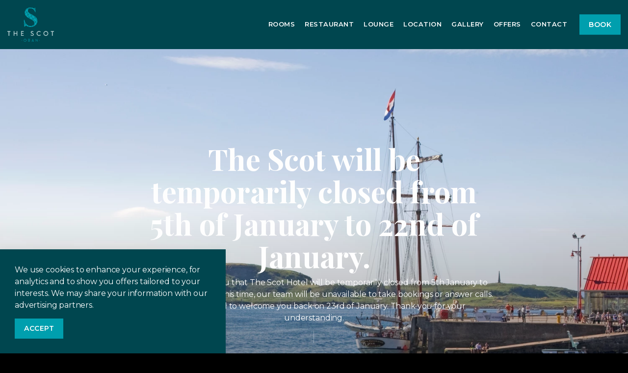

--- FILE ---
content_type: text/html; charset=utf-8
request_url: https://thescotoban.com/
body_size: 14200
content:


<!DOCTYPE html>
<html dir="ltr" lang="en" class="no-js usn">
<head>
    <meta charset="utf-8">
    <meta name="viewport" content="width=device-width, initial-scale=1, shrink-to-fit=no, maximum-scale=2">
    
    <link rel="canonical" href="https://thescotoban.com/" />
    <title>The Scot | Boutique Hotel In Oban, Scotland  | Book Now</title>
    <meta name="description" content="The Scot is a contemporary boutique hotel in Oban, offering luxury bed &amp; breakfast accommodation within walking distance of the esplanade &amp; ferry pier. Book Now!">
    <meta property="og:type" content="website">
    <meta property="og:title" content="The Scot | Boutique Hotel In Oban, Scotland  | Book Now" />
    <meta property="og:image" content="" />
    <meta property="og:url" content="https://thescotoban.com/" />
    <meta property="og:description" content="The Scot is a contemporary boutique hotel in Oban, offering luxury bed &amp; breakfast accommodation within walking distance of the esplanade &amp; ferry pier. Book Now!" />
    <meta property="og:site_name" content="The Scot Oban" />
    <meta name="robots" content="index,follow">

    
<link href="/DependencyHandler.axd?s=L2Nzcy91c25fZGVmYXVsdC9ib290c3RyYXAtNC4zLjEubWluLmNzczsvY3NzL3Vzbl9kZWZhdWx0L3NsaWNrLWNhcm91c2VsLTEuOC4xLm1pbi5jc3M7L2Nzcy91c25fZGVmYXVsdC9la2tvLWxpZ2h0Ym94LTUuMy4wLm1pbi5jc3M7&amp;t=Css&amp;cdv=412915917" media="screen" type="text/css" rel="stylesheet"/><link href="/DependencyHandler.axd?s=L2Nzcy91c25fZGVmYXVsdC9wcmludC5jc3M7&amp;t=Css&amp;cdv=412915917" media="print" type="text/css" rel="stylesheet"/><link href="/DependencyHandler.axd?s=L2Nzcy91c25fYmFucXVldC9pY29ucy5jc3M7&amp;t=Css&amp;cdv=412915917" media="screen" type="text/css" rel="stylesheet"/><link href="/DependencyHandler.axd?s=L2Fzc2V0cy9iYW5xdWV0b3ZlcnJpZGVzLmNzczs&amp;t=Css&amp;cdv=412915917" type="text/css" rel="stylesheet"/>    <link rel="stylesheet" href="/style.axd?styleId=1475&version=637467352752130000" media="screen">


            <link rel="shortcut icon" href="/media/drucm512/favicon.png?width=32&height=32" type="image/png">
        <link rel="apple-touch-icon" sizes="57x57" href="/media/drucm512/favicon.png?width=57&height=57">
        <link rel="apple-touch-icon" sizes="60x60" href="/media/drucm512/favicon.png?width=60&height=60">
        <link rel="apple-touch-icon" sizes="72x72" href="/media/drucm512/favicon.png?width=72&height=72">
        <link rel="apple-touch-icon" sizes="76x76" href="/media/drucm512/favicon.png?width=76&height=76">
        <link rel="apple-touch-icon" sizes="114x114" href="/media/drucm512/favicon.png?width=114&height=114">
        <link rel="apple-touch-icon" sizes="120x120" href="/media/drucm512/favicon.png?width=120&height=120">
        <link rel="apple-touch-icon" sizes="144x144" href="/media/drucm512/favicon.png?width=144&height=144">
        <link rel="apple-touch-icon" sizes="152x152" href="/media/drucm512/favicon.png?width=152&height=152">
        <link rel="apple-touch-icon" sizes="180x180" href="/media/drucm512/favicon.png?width=180&height=180">
        <link rel="icon" type="image/png" href="/media/drucm512/favicon.png?width=16&height=16" sizes="16x16">
        <link rel="icon" type="image/png" href="/media/drucm512/favicon.png?width=32&height=32" sizes="32x32">
        <link rel="icon" type="image/png" href="/media/drucm512/favicon.png?width=96&height=96" sizes="96x96">
        <link rel="icon" type="image/png" href="/media/drucm512/favicon.png?width=192&height=192" sizes="192x192">
        <meta name="msapplication-square70x70logo" content="/media/drucm512/favicon.png?width=70&height=70" />
        <meta name="msapplication-square150x150logo" content="/media/drucm512/favicon.png?width=150&height=150" />
        <meta name="msapplication-wide310x150logo" content="/media/drucm512/favicon.png?width=310&height=150" />
        <meta name="msapplication-square310x310logo" content="/media/drucm512/favicon.png?width=310&height=310" />


    <script>var exdays = 365;</script>

    
<meta name="google-site-verification" content="MH0UG9CD58JNmGaCvoJI64xj-IpoKbnuCnn-k_T9Ufg" />

<script>(function(i,s,o,g,r,a,m){i['GoogleAnalyticsObject']=r;i[r]=i[r]||function(){
        (i[r].q=i[r].q||[]).push(arguments)},i[r].l=1*new Date();a=s.createElement(o),
        m=s.getElementsByTagName(o)[0];a.async=1;a.src=g;m.parentNode.insertBefore(a,m)
        })(window,document,'script','https://www.google-analytics.com/analytics.js','ga');
        
        ga('create', 'UA-185807109-1', 'auto');
        ga('send', 'pageview');
        ga('require', 'linker');
        ga('linker:autoLink', ['thescot.innstyle.co.uk'], false, true);</script>
        <!-- Global site tag (gtag.js) - Google Analytics -->
        <script async src="https://www.googletagmanager.com/gtag/js?id=G-0BHD85X29K"></script>
        <script>
        window.dataLayer = window.dataLayer || [];
        function gtag() { dataLayer.push(arguments); }
        gtag('js', new Date());
        gtag('config', 'G-0BHD85X29K', {
            'linker': {
                'domains': ['thescot.innstyle.co.uk']
            }
        });
        </script>
        <!-- Google Tag Manager -->
        <script>
(function(w,d,s,l,i){w[l]=w[l]||[];w[l].push({'gtm.start':
        new Date().getTime(),event:'gtm.js'});var f=d.getElementsByTagName(s)[0],
        j=d.createElement(s),dl=l!='dataLayer'?'&l='+l:'';j.async=true;j.src=
        'https://www.googletagmanager.com/gtm.js?id='+i+dl;f.parentNode.insertBefore(j,f);
        })(window,document,'script','dataLayer','GT-TX5L555  ');</script>
        <!-- End Google Tag Manager -->


</head>
<body 
    


 class=" full-page   "

>


    
        <!-- Google Tag Manager (noscript) -->
        <noscript>
            <iframe src="https://www.googletagmanager.com/ns.html?id=GT-TX5L555  "
                    height="0" width="0" style="display:none;visibility:hidden"></iframe>
        </noscript>
        <!-- End Google Tag Manager (noscript) -->



    <!-- Skip to content -->
    <a class="skip-to-content sr-only sr-only-focusable" href="#site-content">Skip to main content</a>
    <!--// Skip to content -->
    <!-- Site -->
<div id="site">

    <!-- Header -->
    
    <header id="site-header">
        <div class="container-fluid">

            <div class="row">

                    <div id="logo" >
        <a href="/" title="The Scot Oban">
            <picture>
                <source type="image/webp" data-srcset="/media/znofhnut/logo.png?format=webp">
                <img src="/media/znofhnut/logo.png" alt="The Scot Oban logo with text">
            </picture>
            <span>The Scot Oban</span>
        </a>
    </div>




                <!-- Expand -->
                <a class="expand">
                    <span>Menu</span>
                </a>
                <!--// Expand -->


                <!-- Navigation -->
                <div class="navigation">

                    <!-- Reveal -->
                    <div class="reveal">

                        <div class="row justify-content-end flex-lg-nowrap m-0">

                            <div class="col-lg-auto pl-0 pr-0 order-1">
                                <!-- Main navigation -->
                                
        <nav class="main">
                    <ul >
                    <li  class="has-child ">
                        <span><a href="http://thescotoban.com/rooms/"  >Rooms</a></span>
        <ul >
                    <li  class="no-child ">
                        <span><a href="http://thescotoban.com/rooms/compact-double/"  >Compact Double</a></span>
                    </li>
                    <li  class="no-child ">
                        <span><a href="http://thescotoban.com/rooms/twin-room/"  >Twin Room</a></span>
                    </li>
                    <li  class="no-child ">
                        <span><a href="http://thescotoban.com/rooms/family-suite/"  >Family Suite</a></span>
                    </li>
                    <li  class="no-child ">
                        <span><a href="http://thescotoban.com/rooms/double-room/"  >Double Room</a></span>
                    </li>
        </ul>
                    </li>
                    <li  class="no-child ">
                        <span><a href="http://thescotoban.com/restaurant/"  >Restaurant</a></span>
                    </li>
                    <li  class="no-child ">
                        <span><a href="http://thescotoban.com/lounge/"  >Lounge</a></span>
                    </li>
                    <li  class="has-child ">
                        <span><a href="http://thescotoban.com/location/"  >Location</a></span>
        <ul >
                    <li  class="no-child ">
                        <span><a href="http://thescotoban.com/location/local-walks/"  >Local Walks</a></span>
                    </li>
                    <li  class="no-child ">
                        <span><a href="http://thescotoban.com/location/places-of-interest/"  >Places of Interest</a></span>
                    </li>
                    <li  class="no-child ">
                        <span><a href="http://thescotoban.com/location/history/"  >History</a></span>
                    </li>
        </ul>
                    </li>
                    <li  class="no-child ">
                        <span><a href="http://thescotoban.com/gallery/"  >Gallery</a></span>
                    </li>
                    <li  class="has-child ">
                        <span><a href="http://thescotoban.com/offers/"  >Offers</a></span>
        <ul >
                    <li  class="no-child ">
                        <span><a href="http://thescotoban.com/offers/3-nights-for-price-of-2/"  >Dinner, Bed &amp; Breakfast Break</a></span>
                    </li>
        </ul>
                    </li>
                    <li  class="no-child ">
                        <span><a href="http://thescotoban.com/contact/"  >Contact</a></span>
                    </li>
        </ul>

        </nav>




                                <!--// Main navigation -->
                            </div>

                            <div class="col-lg-auto pl-0 pr-0 order-2">

                                <div class="row justify-content-end flex-lg-nowrap m-0 h-100">

                                    <div class="col-lg-auto pl-0 pr-0 order-lg-1 order-3">

                                        <!-- Secondary navigation -->
                                        


                                        <!--// Secondary navigation -->

                                    </div>

                                    <div class="col-lg-auto pl-0 pr-0 order-lg-3 order-1">
                                        
                                        <!-- CTA Links -->
                                        
        <nav class="cta-links">
                    <a class="btn  base-btn-bg base-btn-text base-btn-borders" href="https://thescot.innstyle.co.uk/#" target="_blank" rel="noreferrer noopener"  title="Link will open in a new window/tab" >
                        <span></span>
                        
                        
                        Book
                    </a>
        </nav>


                                        <!--// CTA Links -->

                                    </div>

                                    <div class="col-lg-auto pl-0 pr-0 order-lg-4 order-2">

                                        <!-- Site search -->
                                        

                                        <!--// Site search -->

                                    </div>

                                    
                                </div>

                            </div>

                        </div>

                    </div>
                    <!--// Reveal -->

                </div>
                <!--// Navigation -->

            </div>

        </div>
    </header>


    <!--// Header -->
    <!-- Content -->
    <div id="site-content">

        


        






    <section class="content component usn_cmp_banner   book-now-banner-offset" >  
    
    <div class="component-inner">


        
                <div class="item  item_takeover-banner  base-bg banner-custom-opacity">

                        <!-- IMAGE -->
                        <div class="image lazyload background-image" style="background-image:url('/media/8d8bc811a1909b1/9d1e3953-954d-409f-8dd9-230fb4cb43e0.jpeg?anchor=center&mode=crop&width=15&height=110&rnd=132578553220930000')" data-bgset="/media/8d8bc811a1909b1/9d1e3953-954d-409f-8dd9-230fb4cb43e0.jpeg?anchor=center&amp;mode=crop&amp;width=1500&amp;height=1100&amp;rnd=132578553220930000&amp;format=webp [type:image/webp] |  /media/8d8bc811a1909b1/9d1e3953-954d-409f-8dd9-230fb4cb43e0.jpeg?anchor=center&amp;mode=crop&amp;width=1500&amp;height=1100&amp;rnd=132578553220930000">

                        </div>
                        <!--// IMAGE -->

                        <div class="inner">
                            <div class="container">
                                <!-- ROW -->
                                <div class="row text-center justify-content-center info_align-bottom">

                                    <div class="info col">
                                        <div class="d-table">

                                            <div class="d-table-cell">
                                                <h1 class="heading  main base-heading os-animation" data-os-animation="fadeInDown" data-os-animation-delay="0s">The Scot will be temporarily closed from 5th of January to 22nd of January.</h1>                                                                                                    <div class="text base-text os-animation" data-os-animation="fadeInDown" data-os-animation-delay="0s">
                                                        <p>We want to inform you that The Scot Hotel will be temporarily closed from 5th January to 22nd January. During this time, our team will be unavailable to take bookings or answer calls. We look forward to welcome you back on 23rd of January. Thank you for your understanding.</p>
                                                    </div>
                                                                                            </div>
                                        </div>
                                    </div>
                                </div>
                                <!--// ROW -->
                            </div>
                        </div>
                                            <!-- SCROLL PROMPT -->
                        <div class="scroll-prompt">
                            <a class="scroll-link">
                                <i class="icon usn_ion-ios-arrow-down"></i>
                                <div class="mouse-scroll"></div>
                                <span>Scroll</span>
                            </a>
                        </div>
                        <!--// SCROLL PROMPT -->
                </div>




    </div>
    </section>   


    <section class="content component usn_cmp_banner   " >  
    
    <div class="component-inner">


        
                <div class="item  item_medium-banner  base-bg ">

                            <div class="image lazyload background-image" style="" data-bgset=" ">

                                <div class="video">
                                    <video class="video-player" playsinline autoplay muted loop preload width="640" height="360">
                                        <source src="/media/8d8a34e9e748fa8/oban-harbour.mp4" type="video/mp4">
                                    </video>
                                </div>

                            </div>

                                    </div>




    </div>
    </section>   


    <section class="content component usn_cmp_pods base-bg pt-0 " >  
    
    <div class="component-inner">
                <div class="container">





        
        <div class="component-main row listing  listing_basic-grid listing-pods " >

        <div class="item items-3 col-12 item_text-boxed item_overlay usn_pod_textimage text-center  os-animation" data-os-animation="fadeInUp" data-os-animation-delay="0s">
        <div class="inner c3-bg ">
                <a href="http://thescotoban.com/location/"  >
                            <div class="image c3-bg ">
                    
        <picture>
            <source type="image/webp" data-srcset="/media/8d8a3498385949b/david-wheater-h85b91wpcsq-unsplash.jpg?anchor=center&amp;mode=crop&amp;width=600&amp;height=800&amp;rnd=132578567425030000&amp;format=webp">
            <img class="lazyload " src="/media/8d8a3498385949b/david-wheater-h85b91wpcsq-unsplash.jpg?anchor=center&amp;mode=crop&amp;width=6&amp;height=8&amp;rnd=132578567425030000" data-src="/media/8d8a3498385949b/david-wheater-h85b91wpcsq-unsplash.jpg?anchor=center&amp;mode=crop&amp;width=600&amp;height=800&amp;rnd=132578567425030000" alt="Sunset views from Oban across the Sound of Mull ">
        </picture>




                </div>
                            <div class="info">
                        <p class="secondary-heading c3-secondary-heading">Gateway to the isles</p>
                                            <p class="heading lg c3-heading">Location</p>
                    
                        <p class="link">
                            <span class="btn  base-btn-bg base-btn-text base-btn-borders">
                                <span></span>
                                 Discover
                            </span>
                        </p>
                </div>
                                    </a>
        </div>
    </div>

        <div class="item items-3 col-12 item_text-boxed item_overlay usn_pod_textimage text-center  os-animation" data-os-animation="fadeInUp" data-os-animation-delay="0.1s">
        <div class="inner c3-bg ">
                <a href="http://thescotoban.com/offers/"  >
                            <div class="image c3-bg ">
                    
        <picture>
            <source type="image/webp" data-srcset="/media/8d8a27ef97bdc82/f5837af9-11cf-4f0d-bc2b-aa2e38ee5ad0.jpeg?anchor=center&amp;mode=crop&amp;width=600&amp;height=800&amp;rnd=132578571204470000&amp;format=webp">
            <img class="lazyload " src="/media/8d8a27ef97bdc82/f5837af9-11cf-4f0d-bc2b-aa2e38ee5ad0.jpeg?anchor=center&amp;mode=crop&amp;width=6&amp;height=8&amp;rnd=132578571204470000" data-src="/media/8d8a27ef97bdc82/f5837af9-11cf-4f0d-bc2b-aa2e38ee5ad0.jpeg?anchor=center&amp;mode=crop&amp;width=600&amp;height=800&amp;rnd=132578571204470000" alt="Family Suite with adjoining rooms at The Scot Hotel, Oban">
        </picture>




                </div>
                            <div class="info">
                        <p class="secondary-heading c3-secondary-heading">Book direct &amp; save</p>
                                            <p class="heading lg c3-heading">Offers</p>
                    
                        <p class="link">
                            <span class="btn  base-btn-bg base-btn-text base-btn-borders">
                                <span></span>
                                 Discover
                            </span>
                        </p>
                </div>
                                    </a>
        </div>
    </div>

        <div class="item items-3 col-12 item_text-boxed item_overlay usn_pod_textimage text-center  os-animation" data-os-animation="fadeInUp" data-os-animation-delay="0.2s">
        <div class="inner c3-bg ">
                <a href="http://thescotoban.com/gallery/"  >
                            <div class="image c3-bg ">
                    
        <picture>
            <source type="image/webp" data-srcset="/media/8d8a27ff3d246f9/38886027-1a90-4142-9a8b-de09e536fb1e.jpeg?anchor=center&amp;mode=crop&amp;width=600&amp;height=800&amp;rnd=132578572980170000&amp;format=webp">
            <img class="lazyload " src="/media/8d8a27ff3d246f9/38886027-1a90-4142-9a8b-de09e536fb1e.jpeg?anchor=center&amp;mode=crop&amp;width=6&amp;height=8&amp;rnd=132578572980170000" data-src="/media/8d8a27ff3d246f9/38886027-1a90-4142-9a8b-de09e536fb1e.jpeg?anchor=center&amp;mode=crop&amp;width=600&amp;height=800&amp;rnd=132578572980170000" alt="Window seating area in the newly refurbished lounge at The Scot Hotel in Oban">
        </picture>




                </div>
                            <div class="info">
                        <p class="secondary-heading c3-secondary-heading">Explore our hotel</p>
                                            <p class="heading lg c3-heading">Gallery</p>
                    
                        <p class="link">
                            <span class="btn  base-btn-bg base-btn-text base-btn-borders">
                                <span></span>
                                 Discover
                            </span>
                        </p>
                </div>
                                    </a>
        </div>
    </div>
        </div>






                </div>
    </div>
    </section>   


    <section class="content component usn_cmp_pods base-bg  " >  
    
    <div class="component-inner">
                <div class="container">


        <!-- Introduction -->
        <div class="component-introduction row justify-content-center text-center os-animation" data-os-animation="fadeIn" data-os-animation-delay="0s">
            <div class="info col">
                                                    <div class="text base-text">
                        <div class="flex-shrink-0 flex flex-col relative items-end">
<div>
<div class="pt-0">
<div class="gizmo-bot-avatar flex h-8 w-8 items-center justify-center overflow-hidden rounded-full"></div>
</div>
</div>
</div>
<div class="group/conversation-turn relative flex w-full min-w-0 flex-col agent-turn">
<div class="flex-col gap-1 md:gap-3">
<div class="flex max-w-full flex-col flex-grow">
<div class="min-h-8 text-message flex w-full flex-col items-end gap-2 whitespace-normal break-words text-start [.text-message+&amp;]:mt-5" data-message-author-role="assistant" data-message-id="ca990300-721e-4320-af02-93687d67af52" data-message-model-slug="gpt-4o">
<div class="flex w-full flex-col gap-1 empty:hidden first:pt-[3px]">
<div class="markdown prose w-full break-words dark:prose-invert dark"></div>
</div>
</div>
</div>
</div>
</div>
<p><span class="intro">Set in the centre of Oban, our family owned hotel blends contemporary style with the local character of our seaside town. Whether you’re staying for business or pleasure, our hotel offers a comfortable space to relax and unwind.</span></p>
<p>Perfectly located in the middle of town, The Scot is the perfect base to explore the amazing local attractions and historical sights that Oban has to offer. Discover a warm welcome in our Lounge, or restaurant after a day exploring Oban and the west coast.</p>
<p>Fáilte!</p>
                    </div>
                            </div>
        </div>
        <!--// Introduction -->



        
        <div class="component-main row listing  listing_basic-grid listing-pods " >

        <div class="item items-3 col-12 item_text-boxed item_overlay usn_pod_textimage text-center  os-animation" data-os-animation="fadeInUp" data-os-animation-delay="0s">
        <div class="inner c3-bg ">
                <a href="http://thescotoban.com/rooms/"  >
                            <div class="image c3-bg ">
                    
        <picture>
            <source type="image/webp" data-srcset="/media/8d8a27eaf2afd43/73889509-2093-4bcf-a7ac-1c6ff1528664.jpeg?anchor=center&amp;mode=crop&amp;width=600&amp;height=800&amp;rnd=132578570242500000&amp;format=webp">
            <img class="lazyload " src="/media/8d8a27eaf2afd43/73889509-2093-4bcf-a7ac-1c6ff1528664.jpeg?anchor=center&amp;mode=crop&amp;width=6&amp;height=8&amp;rnd=132578570242500000" data-src="/media/8d8a27eaf2afd43/73889509-2093-4bcf-a7ac-1c6ff1528664.jpeg?anchor=center&amp;mode=crop&amp;width=600&amp;height=800&amp;rnd=132578570242500000" alt="Double bedroom at The Scot Hotel, Oban">
        </picture>




                </div>
                            <div class="info">
                        <p class="secondary-heading c3-secondary-heading">A good night&#39;s rest</p>
                                            <p class="heading lg c3-heading">Rooms</p>
                    
                        <p class="link">
                            <span class="btn  base-btn-bg base-btn-text base-btn-borders">
                                <span></span>
                                 Discover
                            </span>
                        </p>
                </div>
                                    </a>
        </div>
    </div>

        <div class="item items-3 col-12 item_text-boxed item_overlay usn_pod_textimage text-center  os-animation" data-os-animation="fadeInUp" data-os-animation-delay="0.1s">
        <div class="inner c3-bg ">
                <a href="http://thescotoban.com/restaurant/"  >
                            <div class="image c3-bg ">
                    
        <picture>
            <source type="image/webp" data-srcset="/media/8d8a28556632423/8ed33c2d-d31f-44a9-a2ed-3f99f0f9f794.jpeg?anchor=center&amp;mode=crop&amp;width=600&amp;height=800&amp;rnd=132578575895630000&amp;format=webp">
            <img class="lazyload " src="/media/8d8a28556632423/8ed33c2d-d31f-44a9-a2ed-3f99f0f9f794.jpeg?anchor=center&amp;mode=crop&amp;width=6&amp;height=8&amp;rnd=132578575895630000" data-src="/media/8d8a28556632423/8ed33c2d-d31f-44a9-a2ed-3f99f0f9f794.jpeg?anchor=center&amp;mode=crop&amp;width=600&amp;height=800&amp;rnd=132578575895630000" alt="Outdoor seating area at The Scot Hotel Restaurant in Oban town centre">
        </picture>




                </div>
                            <div class="info">
                        <p class="secondary-heading c3-secondary-heading">Dine with us</p>
                                            <p class="heading lg c3-heading">Restaurant</p>
                    
                        <p class="link">
                            <span class="btn  base-btn-bg base-btn-text base-btn-borders">
                                <span></span>
                                 Discover
                            </span>
                        </p>
                </div>
                                    </a>
        </div>
    </div>

        <div class="item items-3 col-12 item_text-boxed item_overlay usn_pod_textimage text-center  os-animation" data-os-animation="fadeInUp" data-os-animation-delay="0.2s">
        <div class="inner c3-bg ">
                <a href="http://thescotoban.com/lounge/"  >
                            <div class="image c3-bg ">
                    
        <picture>
            <source type="image/webp" data-srcset="/media/8d8a2802d069872/e4e40891-b154-4e22-91fc-b3ce3abc6793.jpeg?anchor=center&amp;mode=crop&amp;width=600&amp;height=800&amp;rnd=132578574654900000&amp;format=webp">
            <img class="lazyload " src="/media/8d8a2802d069872/e4e40891-b154-4e22-91fc-b3ce3abc6793.jpeg?anchor=center&amp;mode=crop&amp;width=6&amp;height=8&amp;rnd=132578574654900000" data-src="/media/8d8a2802d069872/e4e40891-b154-4e22-91fc-b3ce3abc6793.jpeg?anchor=center&amp;mode=crop&amp;width=600&amp;height=800&amp;rnd=132578574654900000" alt="Warm and inviting wood burning stove in the lounge area at The Scot Hotel, Oban">
        </picture>




                </div>
                            <div class="info">
                        <p class="secondary-heading c3-secondary-heading">Relax &amp; Unwind</p>
                                            <p class="heading lg c3-heading">Lounge</p>
                    
                        <p class="link">
                            <span class="btn  base-btn-bg base-btn-text base-btn-borders">
                                <span></span>
                                 Discover
                            </span>
                        </p>
                </div>
                                    </a>
        </div>
    </div>
        </div>






                </div>
    </div>
    </section>   


    <section class="content component usn_cmp_splitcomponent base-bg  " >  
    
    <div class="component-inner">
                <div class="container">


        
        <div class="component-main row justify-content-between align-items-center">

                    <div class="item item_block usn_cmp_text align-self-center col-lg-6 col-md-6 order-md-1 order-1 col-12 os-animation  " data-os-animation="fadeIn" data-os-animation-delay="0s">
                        



                        
    <div class="info text-left">

        
        <div class="text base-text os-animation" data-os-animation="fadeIn" data-os-animation-delay="0s">
            <div id="lipsum">
<p><span class="quote lg">A delightful hotel. The staff clearly work together as a team to provide friendly, unrushed care. </span></p>
</div>
        </div>


    </div>

                        



                    </div>

                    <div class="item item_block usn_cmp_gallery align-self-center col-lg-6 col-md-6 order-md-2 order-2 col-12 os-animation  " data-os-animation="fadeIn" data-os-animation-delay="0s">
                        



                        
        <div class="component-main row  listing  listing_basic-grid listing_gallery" >

                        <div class="item  items-2 col-12 os-animation " data-os-animation="fadeIn" data-os-animation-delay="0s">
                            <div class="image ">
                                    <a href="/media/8d8a2897d478f0e/057131b8-954d-42db-b07a-a68dcb910880.jpeg"   target=""  data-toggle="lightbox" data-type="image" data-gallery="galleryname_81ac8211-4883-4fa0-8afb-c979e0463292" >

                                
        <picture>
            <source type="image/webp" data-srcset="/media/8d8a2897d478f0e/057131b8-954d-42db-b07a-a68dcb910880.jpeg?anchor=center&amp;mode=crop&amp;width=800&amp;height=800&amp;rnd=132578587077170000&amp;format=webp">
            <img class="lazyload " src="/media/8d8a2897d478f0e/057131b8-954d-42db-b07a-a68dcb910880.jpeg?anchor=center&amp;mode=crop&amp;width=8&amp;height=8&amp;rnd=132578587077170000" data-src="/media/8d8a2897d478f0e/057131b8-954d-42db-b07a-a68dcb910880.jpeg?anchor=center&amp;mode=crop&amp;width=800&amp;height=800&amp;rnd=132578587077170000" alt="Welcome signage and gardens at The Scot Hotel in Oban">
        </picture>





                                </a>
                                                            </div>
                        </div>
                        <div class="item  items-2 col-12 os-animation " data-os-animation="fadeIn" data-os-animation-delay="0s">
                            <div class="image ">
                                    <a href="/media/8d8a28866dd09bd/de842174-91cd-4512-9fe1-1e2837691480.jpeg"   target=""  data-toggle="lightbox" data-type="image" data-gallery="galleryname_81ac8211-4883-4fa0-8afb-c979e0463292" >

                                
        <picture>
            <source type="image/webp" data-srcset="/media/8d8a28866dd09bd/de842174-91cd-4512-9fe1-1e2837691480.jpeg?anchor=center&amp;mode=crop&amp;width=800&amp;height=800&amp;rnd=132578589508770000&amp;format=webp">
            <img class="lazyload " src="/media/8d8a28866dd09bd/de842174-91cd-4512-9fe1-1e2837691480.jpeg?anchor=center&amp;mode=crop&amp;width=8&amp;height=8&amp;rnd=132578589508770000" data-src="/media/8d8a28866dd09bd/de842174-91cd-4512-9fe1-1e2837691480.jpeg?anchor=center&amp;mode=crop&amp;width=800&amp;height=800&amp;rnd=132578589508770000" alt="Reception area at The Scot Hotel in Oban">
        </picture>





                                </a>
                                                            </div>
                        </div>
                        <div class="item  items-2 col-12 os-animation " data-os-animation="fadeIn" data-os-animation-delay="0s">
                            <div class="image ">
                                    <a href="/media/8d8a27797bc193a/e144c3ce-04d4-4ecf-b95c-3dd02ebf7b2f.jpeg"   target=""  data-toggle="lightbox" data-type="image" data-gallery="galleryname_81ac8211-4883-4fa0-8afb-c979e0463292" >

                                
        <picture>
            <source type="image/webp" data-srcset="/media/8d8a27797bc193a/e144c3ce-04d4-4ecf-b95c-3dd02ebf7b2f.jpeg?crop=0.14733796296296298,0,0.18599537037037037,0&amp;cropmode=percentage&amp;width=800&amp;height=800&amp;rnd=132578569051730000&amp;format=webp">
            <img class="lazyload " src="/media/8d8a27797bc193a/e144c3ce-04d4-4ecf-b95c-3dd02ebf7b2f.jpeg?crop=0.14733796296296298,0,0.18599537037037037,0&amp;cropmode=percentage&amp;width=8&amp;height=8&amp;rnd=132578569051730000" data-src="/media/8d8a27797bc193a/e144c3ce-04d4-4ecf-b95c-3dd02ebf7b2f.jpeg?crop=0.14733796296296298,0,0.18599537037037037,0&amp;cropmode=percentage&amp;width=800&amp;height=800&amp;rnd=132578569051730000" alt="Bedrooms at The Scot Hotel in Oban with Harris Tweed furnishings">
        </picture>





                                </a>
                                                            </div>
                        </div>
                        <div class="item  items-2 col-12 os-animation " data-os-animation="fadeIn" data-os-animation-delay="0s">
                            <div class="image ">
                                    <a href="/media/8d8a285733bc4de/12d46ec8-5fd2-4a7a-b172-56bb0dfad86f.jpeg"   target=""  data-toggle="lightbox" data-type="image" data-gallery="galleryname_81ac8211-4883-4fa0-8afb-c979e0463292" >

                                
        <picture>
            <source type="image/webp" data-srcset="/media/8d8a285733bc4de/12d46ec8-5fd2-4a7a-b172-56bb0dfad86f.jpeg?anchor=center&amp;mode=crop&amp;width=800&amp;height=800&amp;rnd=132578576592270000&amp;format=webp">
            <img class="lazyload " src="/media/8d8a285733bc4de/12d46ec8-5fd2-4a7a-b172-56bb0dfad86f.jpeg?anchor=center&amp;mode=crop&amp;width=8&amp;height=8&amp;rnd=132578576592270000" data-src="/media/8d8a285733bc4de/12d46ec8-5fd2-4a7a-b172-56bb0dfad86f.jpeg?anchor=center&amp;mode=crop&amp;width=800&amp;height=800&amp;rnd=132578576592270000" alt="Bar area with seating inside The Scot Hotel in Oban">
        </picture>





                                </a>
                                                            </div>
                        </div>

        </div>



                        



                    </div>

        </div>



                </div>
    </div>
    </section>   









        

    <section class="content component usn_cmp_ctastrip c2-bg  " >  
    
    <div class="component-inner">
                <div class="container">


        
        <!-- ROW -->
        <div class="row justify-content-between align-items-center text-center">

            <div class="info">


<p class="heading lg main c2-heading os-animation" data-os-animation="fadeIn" data-os-animation-delay="0s">Book direct with us and enjoy an exclusive 10% off. Use code ‘THESCOT10’.</p>

            </div>

                <p class="link os-animation" data-os-animation="fadeIn" data-os-animation-delay="0s">
                        <a class="btn  base-btn-bg base-btn-text base-btn-borders" href="https://thescot.innstyle.co.uk/" target="_blank" rel="noreferrer noopener"  title="Link will open in a new window/tab" >
                            <span></span>
                            
                            
                            Book Now
                        </a>
                </p>

        </div>
        <!--// ROW -->



                </div>
    </div>
    </section>   


    <section class="content component usn_cmp_pods c1-bg  " >  
    
    <div class="component-inner">
                <div class="container">


        <!-- Introduction -->
        <div class="component-introduction row justify-content-start text-left os-animation" data-os-animation="fadeIn" data-os-animation-delay="0s">
            <div class="info col">
                <h2 class="heading  main c1-heading">Newsletter Sign Up</h2>                                    <div class="text c1-text">
                        <div class="text base-text">
<p>Be the first to hear about our latest offers, sign up to our newsletter today.</p>
</div>
                    </div>
                            </div>
        </div>
        <!--// Introduction -->



        
        <div class="component-main row listing  listing_basic-grid listing-pods " >
                        <div class="item usn_pod_form items-1 col-12 newsletter-form">
                            <div class="inner">
                                
    <div class=" " data-os-animation="fadeIn" data-os-animation-delay="0s">
                <div class="umbraco-forms form">
                    <div class="inner c1-bg c1-text btn-bg_c2-btn-bg btn-text_c2-btn-text btn-borders_c2-btn-borders">
<div id="umbraco_form_b6329d1d1eab4dafaada6f67d9327c64" class="umbraco-forms-form newsletter umbraco-forms-uSkinned">

<form action="/" enctype="multipart/form-data" method="post"><input name="__RequestVerificationToken" type="hidden" value="CiUV2goSDvbJ-9QaOvlpfeRMWsjIjAVJjvwYgH3p9MOkg81zOh1vw9wtEf-xueSydhAnlYAvxljqnNLn-1F_NYaORDpi21P8hR6TFqR5FBA1" /><input data-val="true" data-val-required="The FormId field is required." name="FormId" type="hidden" value="b6329d1d-1eab-4daf-aada-6f67d9327c64" /><input name="FormName" type="hidden" value="Newsletter" /><input data-val="true" data-val-required="The RecordId field is required." name="RecordId" type="hidden" value="00000000-0000-0000-0000-000000000000" /><input name="PreviousClicked" type="hidden" value="" /><input name="Theme" type="hidden" value="uSkinned" />            <input type="hidden" name="FormStep" value="0" />
            <input type="hidden" name="RecordState" value="[base64]" />


<div class="umbraco-forms-page ajax-wrap">



        <fieldset class="umbraco-forms-fieldset" id="88d463d5-9b9f-4771-966d-58d76a38ca34">


            <div class="row">

                    <div class="umbraco-forms-container col-md-12">

                            <div class="form-group  umbraco-forms-field firstname shortanswer mandatory" >

                                    <label for="2a7f08c5-26bd-444b-8a70-90a617cb4de1" class="umbraco-forms-label">
                                        First Name                                                        <em class="umbraco-forms-indicator req">*</em>
                                    </label>

                                <div class="umbraco-forms-field-wrapper">

                                    <input type="text" name="2a7f08c5-26bd-444b-8a70-90a617cb4de1" id="2a7f08c5-26bd-444b-8a70-90a617cb4de1" class="form-control text" value="" maxlength="500"
       
data-val="true"
 data-val-required="Please enter your first name."

/>





<span class="field-validation-valid" data-valmsg-for="2a7f08c5-26bd-444b-8a70-90a617cb4de1" data-valmsg-replace="true"></span>
                                </div>


                            </div>
                            <div class="form-group  umbraco-forms-field lastname shortanswer mandatory alternating" >

                                    <label for="5d79ed84-6fdc-4a07-b5cd-5e13b82ba036" class="umbraco-forms-label">
                                        Last Name                                                        <em class="umbraco-forms-indicator req">*</em>
                                    </label>

                                <div class="umbraco-forms-field-wrapper">

                                    <input type="text" name="5d79ed84-6fdc-4a07-b5cd-5e13b82ba036" id="5d79ed84-6fdc-4a07-b5cd-5e13b82ba036" class="form-control text" value="" maxlength="500"
       
data-val="true"
 data-val-required="Please enter your last name."

/>





<span class="field-validation-valid" data-valmsg-for="5d79ed84-6fdc-4a07-b5cd-5e13b82ba036" data-valmsg-replace="true"></span>
                                </div>


                            </div>
                            <div class="form-group  umbraco-forms-field emailaddress shortanswer mandatory" >

                                    <label for="770dee01-0845-46d7-a656-0dc88df7f3ac" class="umbraco-forms-label">
                                        Email Address                                                        <em class="umbraco-forms-indicator req">*</em>
                                    </label>

                                <div class="umbraco-forms-field-wrapper">

                                    <input type="text" name="770dee01-0845-46d7-a656-0dc88df7f3ac" id="770dee01-0845-46d7-a656-0dc88df7f3ac" class="form-control text" value="" maxlength="500"
       
data-val="true"
 data-val-required="Please enter an email address."
 data-val-regex="Please enter a valid email address." data-regex="[a-zA-Z0-9_.+-]+@[a-zA-Z0-9-]+.[a-zA-Z0-9-.]+"
/>





<span class="field-validation-valid" data-valmsg-for="770dee01-0845-46d7-a656-0dc88df7f3ac" data-valmsg-replace="true"></span>
                                </div>


                            </div>

                    </div>
            </div>

        </fieldset>

    <div style="display: none">
        <input type="text" name="b6329d1d1eab4dafaada6f67d9327c64" />
    </div>


    <div class="umbraco-forms-navigation row buttons">

        <div class="col">
                <button class="btn" 
                    type="submit"
                    aria-label="Submit"
                    name="__next">
                        <span></span>
                        Submit
                </button>
        </div>
    </div>
</div>

<input name="ufprt" type="hidden" value="[base64]" /></form>

        



<script>
    if (typeof umbracoFormsCollection === 'undefined') var umbracoFormsCollection = [];
    umbracoFormsCollection.push('%7B%22formId%22:%22b6329d1d1eab4dafaada6f67d9327c64%22,%22fieldSetConditions%22:%7B%7D,%22fieldConditions%22:%7B%7D,%22recordValues%22:%7B%7D%7D');
</script>


<script src='/App_Plugins/UmbracoForms/Assets/Themes/Default/umbracoforms.js' defer='defer' ></script><link rel='stylesheet' href='/app_plugins/umbracoforms/assets/defaultform.css' />    </div>                    </div>
                </div>
    </div>    

                            </div>
                        </div>
        </div>



        <!-- Outro -->
        <div class="component-outro row justify-content-start text-left os-animation" data-os-animation="fadeIn" data-os-animation-delay="0s">
            <div class="info col">
                                                    <div class="text c1-text">
                        <p><span class="small">To view our privacy policy, please <a href="/privacy-policy/" title="Privacy Policy">click here</a>. </span></p>
                    </div>
                            </div>
        </div>
        <!--// Outro -->



                </div>
    </div>
    </section>   




    </div>
    <!--// Content -->
    <!-- Breadcrumb -->
    

    <!--// Breadcrumb -->
    <!-- Footer -->
    
        <footer id="site-footer" class="footer-bg">
            <div class="container">

                    <!-- Row -->
                <div class="row listing">


        <div class="item footer-item  item_text-below usn_pod_textimage text-left   col-lg-4 col-md-4 col-12 col  " data-os-animation="fadeIn" data-os-animation-delay="0s">
        <div class="inner  ">
                                        <div class="info">
                                            <p class="heading footer-heading">The Scot Oban</p>
                                            <div class="text footer-text">
                            <p>138 George Street<br />Oban<br />Argyll<br />PA34 5NX</p>
<p><a href="tel:01631562954"><strong class="footer-link">01631 562954</strong></a></p>
<p><a href="mailto:info@thescotoban.com">info@thescotoban.com</a></p>
                        </div>

                </div>
                                </div>
    </div>
                                <div class="item footer-item usn_pod_searchlinks   col-lg-4 col-md-4 col-12 col ">
                                    <div class="inner">
                                        
        <p class="heading footer-heading " data-os-animation="fadeInUp" data-os-animation-delay="0s">Further Information</p>
        <!-- Quick Links -->
        <nav class="quick-links " data-os-animation="fadeInUp" data-os-animation-delay="0s">

            <ul>
                    <li><span><a href="http://thescotoban.com/faqs/"  >FAQs</a></span></li>
                    <li><span><a href="http://thescotoban.com/about/"  >About</a></span></li>
                    <li><span><a href="http://thescotoban.com/blog/"  >Blog</a></span></li>
                    <li><span><a href="http://thescotoban.com/covid-19/"  >Covid-19</a></span></li>
            </ul>
        </nav>
        <!--// Quick Links -->

                                    </div>
                                </div>
                                <div class="item footer-item usn_pod_sociallinks   col-lg-4 col-md-4 col-12 col ">
                                    <div class="inner">
                                        
        <p class="heading footer-heading " data-os-animation="fadeInDown" data-os-animation-delay="0s">Social</p>
        <nav class="social " data-os-animation="fadeInDown" data-os-animation-delay="0s">

            <ul>
                    <li>
                        <span>
                            <a href="https://www.instagram.com/thescotoban/" target="_blank" rel="noreferrer noopener"  title="Link will open in a new window/tab" >
                                    <picture>
                                        <source type="image/webp" data-srcset="/media/8d8a3544aa300c6/instagram_appicon_aug2017.png?format=webp&height=160">
                                        <img class="lazyload" src="/media/8d8a3544aa300c6/instagram_appicon_aug2017.png?height=16" data-src="/media/8d8a3544aa300c6/instagram_appicon_aug2017.png?height=160" alt="Instagram icon">
                                    </picture>
                            </a>
                        </span>
                    </li>
                    <li>
                        <span>
                            <a href="https://www.facebook.com/thescotoban/" target="_blank" rel="noreferrer noopener"  title="Link will open in a new window/tab" >
                                    <picture>
                                        <source type="image/webp" data-srcset="/media/8d8a353f3cae44e/f_logo_rgb-hex-blue_512.png?format=webp&height=160">
                                        <img class="lazyload" src="/media/8d8a353f3cae44e/f_logo_rgb-hex-blue_512.png?height=16" data-src="/media/8d8a353f3cae44e/f_logo_rgb-hex-blue_512.png?height=160" alt="Facebook icon">
                                    </picture>
                            </a>
                        </span>
                    </li>
            </ul>
        </nav>

                                    </div>
                                </div>

                </div>
                    <!--// Row -->
                <!-- Row -->
                <div class="row">

                    <div class="col">
                        <nav class="footer-navigation">
                            <ul>
                                <li><div>&copy; 2026</div></li>
                                
                <li><span><a href="http://thescotoban.com/privacy-policy/"  >Privacy Policy</a></span></li>
                <li><span><a href="http://thescotoban.com/terms-conditions/"  >Terms &amp; Conditions</a></span></li>
                <li><span><a href="http://thescotoban.com/sitemap/"  >Sitemap</a></span></li>


                              
                            </ul>
                        </nav>
                    </div>

                </div>
                <!--// Row -->

            </div>
        </footer>

    <!--// Footer -->

</div>

<div class="book-now-fixed">
    <a class="btn  base-btn-bg base-btn-text base-btn-borders" href="https://thescot.innstyle.co.uk/" target="_blank">BOOK NOW</a>
</div>

     <!--// Site -->

    
        <!-- Notification -->
        <div class="usn-notification position-left base-bg closed">
            <div class="inner">
                                                    <div class="text base-text">
                        <div id="CybotCookiebotDialogBodyContent">
<div id="CybotCookiebotDialogBodyContentText">We use cookies to enhance your experience, for analytics and to show you offers tailored to your interests. We may share your information with our advertising partners. </div>
</div>
<div id="CybotCookiebotDialogBodyLevelWrapper"></div>
                    </div>
                <p class="link">
                    <a class="btn base-btn-bg base-btn-text base-btn-borders accept-cookies" href="#">
                        <span></span>
                        Accept
                    </a>
                </p>
            </div>
        </div>
        <!--// Notification -->

    
        <!-- Back to top -->
        <div class="usn_back-to-top position-right">
            <a role="button" aria-label="Back to top" class="btn base-btn-bg base-btn-text base-btn-borders btn-back-to-top" href="#top" onclick="$('html,body').animate({scrollTop:0},'slow');return false;">
                <span></span>
                <i class="icon usn_ion-md-arrow-dropup"></i><span class="d-none">Back to top</span>
            </a>
        </div>
        <!--// Back to top -->

    
<script src="/DependencyHandler.axd?s=[base64]&amp;t=Javascript&amp;cdv=412915917" type="text/javascript"></script>


    

</body>

<!--
    ____        _ ____              _ __  __             _____ __   _                      __
   / __ )__  __(_) / /_   _      __(_) /_/ /_     __  __/ ___// /__(_)___  ____  ___  ____/ /
  / __  / / / / / / __/  | | /| / / / __/ __ \   / / / /\__ \/ //_/ / __ \/ __ \/ _ \/ __  /
 / /_/ / /_/ / / / /_    | |/ |/ / / /_/ / / /  / /_/ /___/ / ,< / / / / / / / /  __/ /_/ /
/_____/\__,_/_/_/\__/    |__/|__/_/\__/_/ /_/   \__,_//____/_/|_/_/_/ /_/_/ /_/\___/\__,_/

Find out more at uSkinned.net

-->
</html>

--- FILE ---
content_type: text/css
request_url: https://thescotoban.com/DependencyHandler.axd?s=L2Fzc2V0cy9iYW5xdWV0b3ZlcnJpZGVzLmNzczs&t=Css&cdv=412915917
body_size: 1554
content:

.banner-custom-opacity::after{display:block;position:absolute;left:0;right:0;bottom:0;top:50%;content:" ";z-index:1;background-image:linear-gradient(to bottom,transparent 0%,rgba(0,0,0,0.3) 100%);}.btn,button.btn,.btn > span{border-radius:0 !important;}@media (min-width:0) and (max-width:991px){.book-now-fixed{display:flex;flex-direction:column;justify-items:center;align-content:center;bottom:0;left:0;right:0;z-index:10;position:fixed;}.book-now-fixed a{display:block;width:100%;height:40px;text-align:center;line-height:40px;height:100%;}.book-now-fixed a:active,.book-now-fixed a:focus,.book-now-fixed a:hover{color:#fff !important;border-color:#00a0af !important;}}@media(min-width:992px){.book-now-fixed{display:none;}}@media (min-width:0) and (max-width:767px){.book-now-banner-offset.component.usn_cmp_banner .item .row.info_align-bottom .info .d-table-cell{vertical-align:middle;}.book-now-banner-offset.component.usn_cmp_banner .banner-custom-opacity::after{top:10%;}}@media (min-width:0) and (max-width:991px){.usn_back-to-top{display:none !important;}}.newsletter-form .form > .inner{padding:0;}.newsletter-form .umbraco-forms-fieldset .umbraco-forms-container{display:flex;flex-direction:row;justify-content:space-around;}.newsletter-form .umbraco-forms-fieldset .umbraco-forms-container .form-group{width:100%;}.newsletter-form .umbraco-forms-fieldset .umbraco-forms-container .form-group{margin-right:15px;margin-left:15px;}.newsletter-form .umbraco-forms-fieldset .umbraco-forms-container .form-group:first-of-type{margin-left:0px;}.newsletter-form .umbraco-forms-fieldset .umbraco-forms-container .form-group:last-of-type{margin-right:0px;}@media(max-width:767px){.newsletter-form .umbraco-forms-fieldset .umbraco-forms-container{flex-direction:column;}.newsletter-form .umbraco-forms-fieldset .umbraco-forms-container .form-group{margin:7.5px 0px;}}.contact-form .umbraco-forms-page p.heading{text-align:center;font-size:45px;margin-bottom:15px !important;}.contact-form .umbraco-forms-navigation.row.buttons{text-align:center;}@media(min-width:768px){.contact-form .umbraco-forms-container{display:flex;flex-direction:row;flex-wrap:wrap;justify-content:space-between;}.contact-form .umbraco-forms-field.firstname,.contact-form .umbraco-forms-field.lastname,.contact-form .umbraco-forms-field.emailaddress,.contact-form .umbraco-forms-field.telephone{width:calc(50% - 15px);}.contact-form .umbraco-forms-field.message{width:100%;}}@media (max-width:1199px) and (min-width:992px){.contact-form .umbraco-forms-page p.heading{font-size:48px }}@media (max-width:767px) and (min-width:576px){.contact-form .umbraco-forms-page p.heading{font-size:30px }}@media (max-width:575px){.contact-form .umbraco-forms-page p.heading{font-size:28px }}@media (min-width:992px){body:not(.no-header) #site{padding-top:100px !important;}header#site-header{min-height:100px !important;}header#site-header #logo picture,header#site-header #logo img{max-height:calc(100px - 30px) !important;}nav.main,nav.main > ul > li{height:100px !important;}nav.main ul > li span{display:flex !important;height:100% !important;justify-content:center !important;align-items:center !important;}nav.main ul > li.active > span::before{bottom:35px !important;}nav.main ul li.has-child > span::after{display:none !important;}#site-header nav.main > ul > li.has-child > span > a{padding-right:10px !important;}html.no-touch nav.main ul > li > ul{display:none !important;}nav.main > ul > li.has-child > span::before{right:10px !important;}}.usn_cmp_anchornavigation ul li.active a:after{background-color:#00a0af;opacity:1 !important;}@media (min-width:992px){html .reached-top body:not(.no-header) .component.usn_cmp_anchornavigation,html.nav-up body:not(.no-header) .component.usn_cmp_anchornavigation,body:not(.no-header) .component.usn_cmp_anchornavigation,html.nav-down body:not(.no-header) .component.usn_cmp_anchornavigation{top:38px !important;}#site-content .usn_cmp_anchornavigation:first-child{position:fixed;top:100px !important;}#site-content .usn_cmp_anchornavigation:first-child ~ .component:nth-child(2){margin-top:61px !important;}}@media (min-width:1200px){nav.main ul > li:focus-within > ul{left:auto;right:30px;display:none !important;}}


--- FILE ---
content_type: text/plain
request_url: https://www.google-analytics.com/j/collect?v=1&_v=j102&a=1609386681&t=pageview&_s=1&dl=https%3A%2F%2Fthescotoban.com%2F&ul=en-us%40posix&dt=The%20Scot%20%7C%20Boutique%20Hotel%20In%20Oban%2C%20Scotland%20%7C%20Book%20Now&sr=1280x720&vp=1280x720&_u=IADAAEABAAAAACAAI~&jid=921067810&gjid=160060097&cid=222879403.1768876587&tid=UA-185807109-1&_gid=2102903443.1768876587&_r=1&_slc=1&z=1513775754
body_size: -451
content:
2,cG-EPECYP4LGD